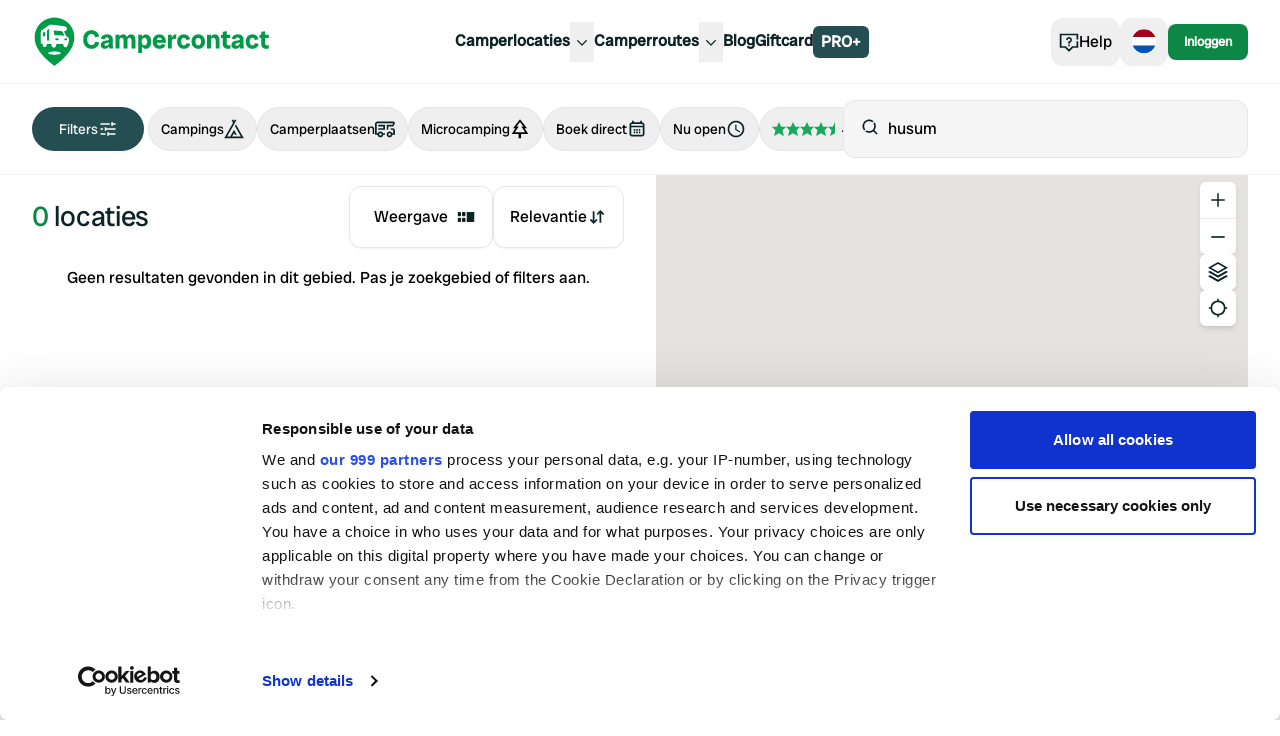

--- FILE ---
content_type: text/plain; charset=utf-8
request_url: https://events.getsitectrl.com/api/v1/events?query=lat%3D63.33699%26lon%3D19.1674%26zoom%3D12.5%26name%3Dhusum
body_size: 557
content:
{"id":"66fc2ba3d8d0007d","user_id":"66fc2ba3d925c51b","time":1769269530467,"token":"1769269530.2342fae89e6f79b8d9d3b6be5bc60ced.580caa3729d2a6757becb00d82f0d98e","geo":{"ip":"18.219.38.21","geopath":"147015:147763:220321:","geoname_id":4509177,"longitude":-83.0061,"latitude":39.9625,"postal_code":"43215","city":"Columbus","region":"Ohio","state_code":"OH","country":"United States","country_code":"US","timezone":"America/New_York"},"ua":{"platform":"Desktop","os":"Mac OS","os_family":"Mac OS X","os_version":"10.15.7","browser":"Other","browser_family":"ClaudeBot","browser_version":"1.0","device":"Spider","device_brand":"Spider","device_model":"Desktop"},"utm":{}}

--- FILE ---
content_type: image/svg+xml
request_url: https://www.campercontact.com/social/youtube-icon.svg
body_size: 210
content:
<!-- Downloaded from https://www.niftybuttons.com/ -->
<svg viewBox="0 0 512 512" width="512" height="512" xmlns="http://www.w3.org/2000/svg">
  <path fill="#fff" d="M422.6 193.6c-5.3-45.3-23.3-51.6-59-54 -50.8-3.5-164.3-3.5-215.1 0 -35.7 2.4-53.7 8.7-59 54 -4 33.6-4 91.1 0 124.8 5.3 45.3 23.3 51.6 59 54 50.9 3.5 164.3 3.5 215.1 0 35.7-2.4 53.7-8.7 59-54C426.6 284.8 426.6 227.3 422.6 193.6zM222.2 303.4v-94.6l90.7 47.3L222.2 303.4z"></path>
</svg>
